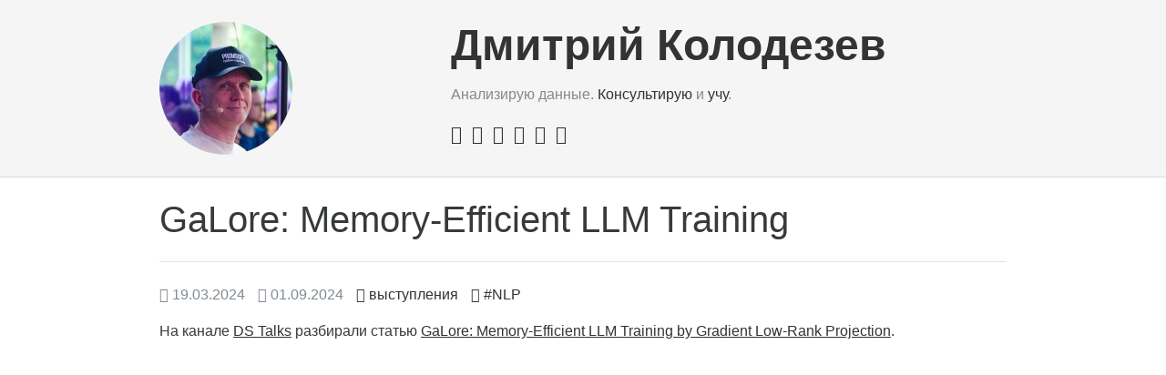

--- FILE ---
content_type: text/html
request_url: http://kolodezev.ru/galore.html
body_size: 2461
content:
<!DOCTYPE html>
<html lang="ru">

<head>
  <!-- Required meta tags always come first -->
  <meta charset="utf-8">
  <meta http-equiv="x-ua-compatible" content="ie=edge">
  <meta name="viewport" content="width=device-width, initial-scale=1, shrink-to-fit=no">

  <title>GaLore: Memory-Efficient LLM Training | Дмитрий Колодезев
</title>
  <link rel="canonical" href="https://kolodezev.ru/galore.html">

  <link rel="alternate" type="application/rss+xml" href="https://kolodezev.ru/feeds/rss.xml" title="RSS Feed">

  <link rel="icon" href="/favicon.ico"​>

  <link rel="stylesheet" href="https://kolodezev.ru/theme/css/bootstrap.min.css">
  <link rel="stylesheet" href="https://kolodezev.ru/theme/css/font-awesome.min.css">
  <link rel="stylesheet" href="https://kolodezev.ru/theme/css/pygments/default.min.css">
  <link rel="stylesheet" href="https://kolodezev.ru/theme/css/style.css">


<meta name="description" content="Разбор статьи "GaLore: Memory-Efficient LLM Training by Gradient Low-Rank Projection".">
<meta property="og:type" content="website">
<meta property="og:description" content="Разбор статьи "GaLore: Memory-Efficient LLM Training by Gradient Low-Rank Projection".">
<meta property="og:image" content="https://kolodezev.ru/images/galore/galore-01.png">
<meta property="og:title" content="GaLore: Memory-Efficient LLM Training">
<meta property="og:url" content="https://kolodezev.ru/galore.html">

<meta name="twitter:image" content="https://kolodezev.ru/images/galore/galore-01.png">
<meta property="twitter:domain" content="kolodezev.ru">
<meta name="twitter:description" content="Разбор статьи "GaLore: Memory-Efficient LLM Training by Gradient Low-Rank Projection".">
<meta name="twitter:card" content="summary_large_image">
<meta name="twitter:title" content="GaLore: Memory-Efficient LLM Training">
<meta property="twitter:url" content="https://kolodezev.ru/galore.html">
</head>

<body>
  <header class="header">
    <div class="container">
      <div class="row">
        <div class="col-sm-4">
          <a href="https://kolodezev.ru">
            <img class="img-fluid rounded-circle" src=https://kolodezev.ru/images/d_key.jpg alt="Дмитрий Колодезев">
          </a>
        </div>
        <div class="col-sm-8">
          <h1 class="title"><a href="https://kolodezev.ru">Дмитрий Колодезев</a></h1>
          <p class="text-muted">
Анализирую данные.
<a href='https://kolodezev.ru/consulting.html'>Консультирую</a> и <a href='https://kolodezev.ru/teaching.html'>учу</a>.</p>
          <ul class="list-inline">
            <li class="list-inline-item"><a class="fa fa-podcast" href="https://st.zvuk.com/datacaptains" target="_blank"></a></li>
            <li class="list-inline-item"><a class="fa fa-video-camera" href="https://rutube.ru/channel/239218/" target="_blank"></a></li>
            <li class="list-inline-item"><a class="fa fa-vk" href="https://vk.com/dmitry_kolodezev" target="_blank"></a></li>
            <li class="list-inline-item"><a class="fa fa-linkedin" href="https://www.linkedin.com/in/dkolodezev/" target="_blank"></a></li>
            <li class="list-inline-item"><a class="fa fa-youtube" href="https://www.youtube.com/@promsoft" target="_blank"></a></li>
            <li class="list-inline-item"><a class="fa fa-telegram" href="https://telegram.me/Promsoft" target="_blank"></a></li>
          </ul>

        </div>
      </div>
    </div>
  </header>

  <div class="main">
    <div class="container">
      <h1>GaLore: Memory-Efficient LLM Training
</h1>
      <hr>
<article class="article">
  <header>
    <ul class="list-inline">
      <li class="list-inline-item text-muted" title="Опубликовано 19.03.2024  21:00">
        <i class="fa fa-clock-o"></i>
        19.03.2024
      </li>
      <li class="list-inline-item text-muted" title="Обновлено 01.09.2024 17:32">
        <i class="fa fa-pencil"></i>
        01.09.2024
      </li>
      <li class="list-inline-item">
        <i class="fa fa-folder-open-o"></i>
        <a href="https://kolodezev.ru/category/vystupleniia.html">выступления</a>
      </li>
      <li class="list-inline-item">
        <i class="fa fa-files-o"></i>
        <a href="https://kolodezev.ru/tag/nlp.html">#NLP</a>      </li>
    </ul>
  </header>
  <div class="content">
    <p>На канале <a href="https://t.me/+fQ07VSVJ2V8yZGYy">DS Talks</a> разбирали статью
<a href="https://arxiv.org/abs/2403.03507">GaLore: Memory-Efficient LLM Training by Gradient Low-Rank Projection</a>.</p>
<div class="video-container"><iframe width="720" height="405" src="https://rutube.ru/play/embed/365343c1bded71462aacdd8ef3b4818c/" frameBorder="0" allow="clipboard-write; autoplay" webkitAllowFullScreen mozallowfullscreen allowFullScreen></iframe></div>

<p><a href="https://youtu.be/3rAthbZ66zY">Youtube</a></p>
<p>Слайды: <a href="https://kolodezev.ru/download/galore.pdf">galore.pdf</a></p>
<p>Текстовая расшифровка будет, как только руки дойдут ;-)</p>
<p><img src="images/galore/galore-02.png" width="100%"></p>
<p><img src="images/galore/galore-03.png" width="100%"></p>
<p><img src="images/galore/galore-04.png" width="100%"></p>
<p><img src="images/galore/galore-05.png" width="100%"></p>
<p><img src="images/galore/galore-06.png" width="100%"></p>
<p><img src="images/galore/galore-07.png" width="100%"></p>
<p><img src="images/galore/galore-08.png" width="100%"></p>
<p><img src="images/galore/galore-09.png" width="100%"></p>
<p><img src="images/galore/galore-10.png" width="100%"></p>
<p><img src="images/galore/galore-11.png" width="100%"></p>
<p><img src="images/galore/galore-12.png" width="100%"></p>
<p><img src="images/galore/galore-13.png" width="100%"></p>
<p><img src="images/galore/galore-14.png" width="100%"></p>
<p><img src="images/galore/galore-15.png" width="100%"></p>
<p><img src="images/galore/galore-16.png" width="100%"></p>
<p><img src="images/galore/galore-17.png" width="100%"></p>
<p><img src="images/galore/galore-18.png" width="100%"></p>
<p><img src="images/galore/galore-19.png" width="100%"></p>
<p><img src="images/galore/galore-20.png" width="100%"></p>
  </div>
</article>
    </div>
  </div>

  <footer class="footer">
    <div class="container">
      <div class="row">
       <ul class="col-sm-6 list-inline">
          <li class="list-inline-item"><a href="https://kolodezev.ru/archives.html">Архив</a></li>
          <li class="list-inline-item"><a href="https://kolodezev.ru/categories.html">Темы</a></li>
          <li class="list-inline-item"><a href="https://kolodezev.ru/tags.html">Теги</a></li>
        </ul>
        <p class="col-sm-6 text-sm-right text-muted">
          &nbsp;
        </p>
      </div>
    </div>
  </footer>
<!-- Yandex.Metrika counter -->
<script type="text/javascript" >
   (function(m,e,t,r,i,k,a){m[i]=m[i]||function(){(m[i].a=m[i].a||[]).push(arguments)};
   m[i].l=1*new Date();k=e.createElement(t),a=e.getElementsByTagName(t)[0],k.async=1,k.src=r,a.parentNode.insertBefore(k,a)})
   (window, document, "script", "https://mc.yandex.ru/metrika/tag.js", "ym");

   ym(33377363, "init", {
        clickmap:true,
        trackLinks:true,
        accurateTrackBounce:true
   });
</script>
<noscript><div><img src="https://mc.yandex.ru/watch/33377363" style="position:absolute; left:-9999px;" alt="" /></div></noscript>
<!-- /Yandex.Metrika counter -->
</body>
</html>

--- FILE ---
content_type: text/css
request_url: https://kolodezev.ru/theme/css/pygments/default.min.css
body_size: 2397
content:
.highlight pre .hll{background-color:#ffc}.highlight pre{background:#f8f8f8}.highlight pre .c{color:#408080;font-style:italic}.highlight pre .err{border:1px solid #f00}.highlight pre .k{color:#008000;font-weight:bold}.highlight pre .o{color:#666}.highlight pre .ch{color:#408080;font-style:italic}.highlight pre .cm{color:#408080;font-style:italic}.highlight pre .cp{color:#bc7a00}.highlight pre .cpf{color:#408080;font-style:italic}.highlight pre .c1{color:#408080;font-style:italic}.highlight pre .cs{color:#408080;font-style:italic}.highlight pre .gd{color:#a00000}.highlight pre .ge{font-style:italic}.highlight pre .gr{color:#f00}.highlight pre .gh{color:#000080;font-weight:bold}.highlight pre .gi{color:#00a000}.highlight pre .go{color:#888}.highlight pre .gp{color:#000080;font-weight:bold}.highlight pre .gs{font-weight:bold}.highlight pre .gu{color:#800080;font-weight:bold}.highlight pre .gt{color:#04d}.highlight pre .kc{color:#008000;font-weight:bold}.highlight pre .kd{color:#008000;font-weight:bold}.highlight pre .kn{color:#008000;font-weight:bold}.highlight pre .kp{color:#008000}.highlight pre .kr{color:#008000;font-weight:bold}.highlight pre .kt{color:#b00040}.highlight pre .m{color:#666}.highlight pre .s{color:#ba2121}.highlight pre .na{color:#7d9029}.highlight pre .nb{color:#008000}.highlight pre .nc{color:#00f;font-weight:bold}.highlight pre .no{color:#800}.highlight pre .nd{color:#a2f}.highlight pre .ni{color:#999;font-weight:bold}.highlight pre .ne{color:#d2413a;font-weight:bold}.highlight pre .nf{color:#00f}.highlight pre .nl{color:#a0a000}.highlight pre .nn{color:#00f;font-weight:bold}.highlight pre .nt{color:#008000;font-weight:bold}.highlight pre .nv{color:#19177c}.highlight pre .ow{color:#a2f;font-weight:bold}.highlight pre .w{color:#bbb}.highlight pre .mb{color:#666}.highlight pre .mf{color:#666}.highlight pre .mh{color:#666}.highlight pre .mi{color:#666}.highlight pre .mo{color:#666}.highlight pre .sb{color:#ba2121}.highlight pre .sc{color:#ba2121}.highlight pre .sd{color:#ba2121;font-style:italic}.highlight pre .s2{color:#ba2121}.highlight pre .se{color:#b62;font-weight:bold}.highlight pre .sh{color:#ba2121}.highlight pre .si{color:#b68;font-weight:bold}.highlight pre .sx{color:#008000}.highlight pre .sr{color:#b68}.highlight pre .s1{color:#ba2121}.highlight pre .ss{color:#19177c}.highlight pre .bp{color:#008000}.highlight pre .vc{color:#19177c}.highlight pre .vg{color:#19177c}.highlight pre .vi{color:#19177c}.highlight pre .il{color:#666}

--- FILE ---
content_type: text/css
request_url: https://kolodezev.ru/theme/css/style.css
body_size: 1725
content:
::selection {
  background: #0085a1;
  color: #fff;
  text-shadow: none;
}

body {
  background-color: #f5f5f5;
}

a {
  color: #333;
}

a:focus,
a:hover {
  color: #0085a1;
}

blockquote {
  color: #818a91;
  font-style: italic;
}

hr {
  margin: 1.5rem 0;
}

/* ------------------------------------------------------------------------- */

.container {
  max-width: 960px;
}

.header,
.footer {
  padding: 1.5rem 0 .5rem;
}

.header {
  border-bottom: 1px solid rgba(0,0,0,.1);
}

.header img {
  margin-bottom: 1rem;
}

.header .title {
  font-weight: bold;
  margin-bottom: 1rem;
}

.header ul,
.header li {
  margin-bottom: .5rem;
}

.header ul {
  font-size: 1.25rem;
  font-weight: 300;
  text-transform: lowercase;
}

.main {
  background-color: #fff;
  padding: 1.5rem 0;
}

.footer {
  border-top: 1px solid rgba(0,0,0,.1);
}

.highlight pre {
  border: 1px solid rgba(0,0,0,.1);
  padding: 1rem;
}

.pagination .page-link {
  color: #333;
}

.teaser header ul {
  list-style: none;
  padding-left: 0;
}

.teaser header li {
  margin-bottom: .5rem;
}

.teaser .content p {
  margin-bottom: 0;
}

.article header ul,
.article header li {
  margin-bottom: .5rem;
}

.article header li:not(:last-child) {
  margin-right: 10px;
}

.article .content a {
  text-decoration: underline
}

@media (min-width: 576px) {
  .header .title {
    font-size: 3rem;
  }
}

@media (max-width: 576px) {
  .header,
  .footer {
    text-align: center;
  }

  .teaser header li {
    display: inline-block;
  }

  .teaser header li:not(:last-child) {
    margin-right: 10px;
  }
}

.video-container {
	position:relative;
	padding-bottom:56.25%;
	padding-top:30px;
	height:0;
	overflow:hidden;
}

.video-container iframe, .video-container object, .video-container embed {
	position:absolute;
	top:0;
	left:0;
	width:100%;
	height:100%;
}
